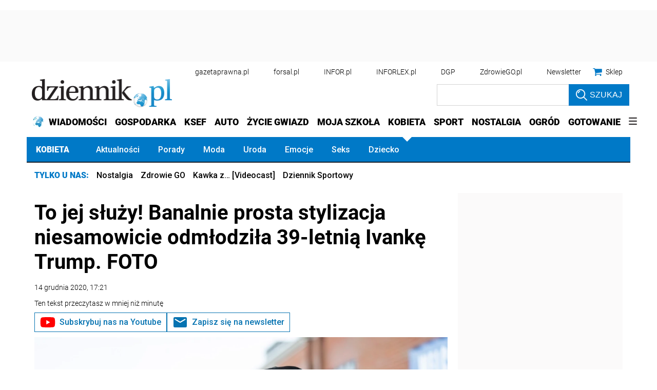

--- FILE ---
content_type: text/html; charset=utf-8
request_url: https://www.google.com/recaptcha/api2/aframe
body_size: 180
content:
<!DOCTYPE HTML><html><head><meta http-equiv="content-type" content="text/html; charset=UTF-8"></head><body><script nonce="Q2RdpTt7r7ndzbt4I7hSCw">/** Anti-fraud and anti-abuse applications only. See google.com/recaptcha */ try{var clients={'sodar':'https://pagead2.googlesyndication.com/pagead/sodar?'};window.addEventListener("message",function(a){try{if(a.source===window.parent){var b=JSON.parse(a.data);var c=clients[b['id']];if(c){var d=document.createElement('img');d.src=c+b['params']+'&rc='+(localStorage.getItem("rc::a")?sessionStorage.getItem("rc::b"):"");window.document.body.appendChild(d);sessionStorage.setItem("rc::e",parseInt(sessionStorage.getItem("rc::e")||0)+1);localStorage.setItem("rc::h",'1769297622794');}}}catch(b){}});window.parent.postMessage("_grecaptcha_ready", "*");}catch(b){}</script></body></html>

--- FILE ---
content_type: text/plain; charset=UTF-8
request_url: https://at.teads.tv/fpc?analytics_tag_id=PUB_5576&tfpvi=&gdpr_status=22&gdpr_reason=220&gdpr_consent=&ccpa_consent=1---&shared_ids=&sv=d656f4a&
body_size: 56
content:
MDc0ODZlZTQtYzc1OS00M2Q5LTkyOWQtZjdiMGU4MGQ1OTI1IzktOQ==

--- FILE ---
content_type: application/javascript; charset=utf-8
request_url: https://fundingchoicesmessages.google.com/f/AGSKWxV7OkeaB6L-21tGuTpw-FYsCQOaROEA2gFBHiEnkK2-eAv1l2g0cgczuI_KChnlCMdQzgJQ2kwDPxTNbnWu3flaEbEnNhwcdfe6mmzh5S-SX4Yq0X2H83ZZe6gFyfCycbMvYOgWYLaMKFrp5OlI-wc7kewzMKnBTADZpLuTtwxKgUJMVubA-IQ6wSIl/_/spotx_adapter._skyscraper160x600./ad_label728..hk/ads/-ad-hrule.
body_size: -1288
content:
window['feec7c62-5cbf-4dce-80c0-9f2750f599d5'] = true;